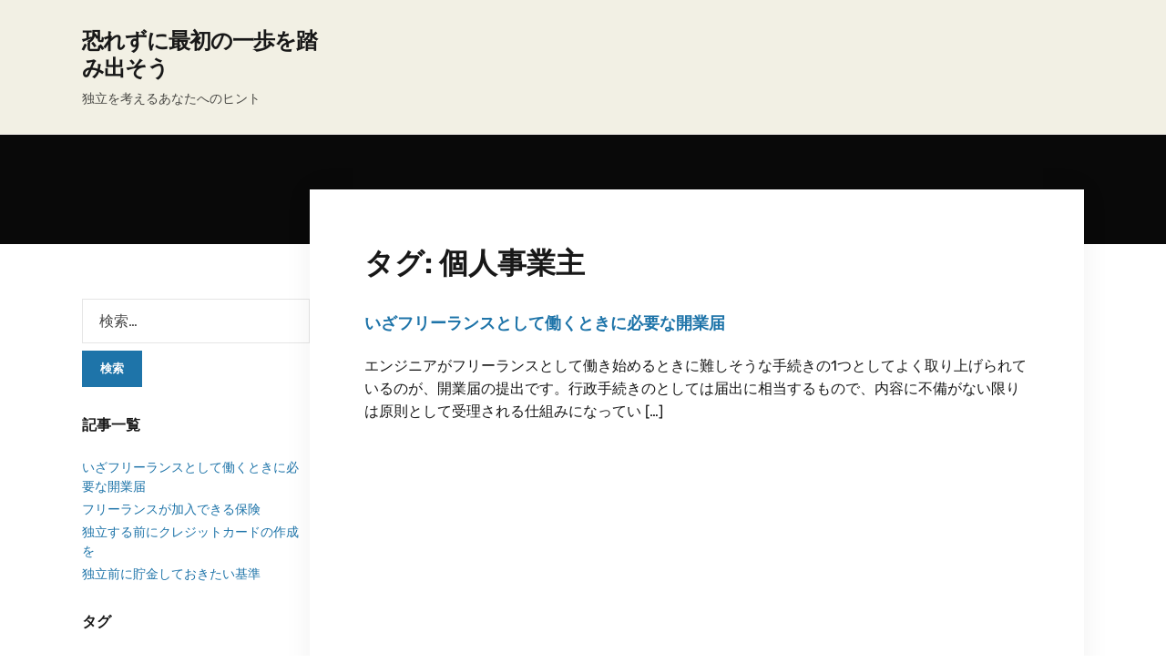

--- FILE ---
content_type: text/html; charset=UTF-8
request_url: http://www.asl-media.com/tag/sole-proprietorship/
body_size: 29015
content:
<!DOCTYPE html>
<html dir="ltr" lang="ja" prefix="og: https://ogp.me/ns#">
<head>
	<meta charset="UTF-8" />
	<meta http-equiv="X-UA-Compatible" content="IE=edge" />
	<meta name="viewport" content="width=device-width, initial-scale=1.0" />
<link rel="profile" href="//gmpg.org/xfn/11" />
	<title>個人事業主 - 恐れずに最初の一歩を踏み出そう</title>

		<!-- All in One SEO 4.6.6 - aioseo.com -->
		<meta name="robots" content="max-image-preview:large" />
		<link rel="canonical" href="http://www.asl-media.com/tag/sole-proprietorship/" />
		<meta name="generator" content="All in One SEO (AIOSEO) 4.6.6" />
		<script type="application/ld+json" class="aioseo-schema">
			{"@context":"https:\/\/schema.org","@graph":[{"@type":"BreadcrumbList","@id":"http:\/\/www.asl-media.com\/tag\/sole-proprietorship\/#breadcrumblist","itemListElement":[{"@type":"ListItem","@id":"http:\/\/www.asl-media.com\/#listItem","position":1,"name":"\u5bb6","item":"http:\/\/www.asl-media.com\/","nextItem":"http:\/\/www.asl-media.com\/tag\/sole-proprietorship\/#listItem"},{"@type":"ListItem","@id":"http:\/\/www.asl-media.com\/tag\/sole-proprietorship\/#listItem","position":2,"name":"\u500b\u4eba\u4e8b\u696d\u4e3b","previousItem":"http:\/\/www.asl-media.com\/#listItem"}]},{"@type":"CollectionPage","@id":"http:\/\/www.asl-media.com\/tag\/sole-proprietorship\/#collectionpage","url":"http:\/\/www.asl-media.com\/tag\/sole-proprietorship\/","name":"\u500b\u4eba\u4e8b\u696d\u4e3b - \u6050\u308c\u305a\u306b\u6700\u521d\u306e\u4e00\u6b69\u3092\u8e0f\u307f\u51fa\u305d\u3046","inLanguage":"ja","isPartOf":{"@id":"http:\/\/www.asl-media.com\/#website"},"breadcrumb":{"@id":"http:\/\/www.asl-media.com\/tag\/sole-proprietorship\/#breadcrumblist"}},{"@type":"Organization","@id":"http:\/\/www.asl-media.com\/#organization","name":"\u6050\u308c\u305a\u306b\u6700\u521d\u306e\u4e00\u6b69\u3092\u8e0f\u307f\u51fa\u305d\u3046","description":"\u72ec\u7acb\u3092\u8003\u3048\u308b\u3042\u306a\u305f\u3078\u306e\u30d2\u30f3\u30c8","url":"http:\/\/www.asl-media.com\/"},{"@type":"WebSite","@id":"http:\/\/www.asl-media.com\/#website","url":"http:\/\/www.asl-media.com\/","name":"\u6050\u308c\u305a\u306b\u6700\u521d\u306e\u4e00\u6b69\u3092\u8e0f\u307f\u51fa\u305d\u3046","description":"\u72ec\u7acb\u3092\u8003\u3048\u308b\u3042\u306a\u305f\u3078\u306e\u30d2\u30f3\u30c8","inLanguage":"ja","publisher":{"@id":"http:\/\/www.asl-media.com\/#organization"}}]}
		</script>
		<!-- All in One SEO -->

<link rel="alternate" type="application/rss+xml" title="恐れずに最初の一歩を踏み出そう &raquo; フィード" href="http://www.asl-media.com/feed/" />
<link rel="alternate" type="application/rss+xml" title="恐れずに最初の一歩を踏み出そう &raquo; コメントフィード" href="http://www.asl-media.com/comments/feed/" />
<link rel="alternate" type="application/rss+xml" title="恐れずに最初の一歩を踏み出そう &raquo; 個人事業主 タグのフィード" href="http://www.asl-media.com/tag/sole-proprietorship/feed/" />
<style id='wp-img-auto-sizes-contain-inline-css' type='text/css'>
img:is([sizes=auto i],[sizes^="auto," i]){contain-intrinsic-size:3000px 1500px}
/*# sourceURL=wp-img-auto-sizes-contain-inline-css */
</style>
<style id='wp-emoji-styles-inline-css' type='text/css'>

	img.wp-smiley, img.emoji {
		display: inline !important;
		border: none !important;
		box-shadow: none !important;
		height: 1em !important;
		width: 1em !important;
		margin: 0 0.07em !important;
		vertical-align: -0.1em !important;
		background: none !important;
		padding: 0 !important;
	}
/*# sourceURL=wp-emoji-styles-inline-css */
</style>
<style id='wp-block-library-inline-css' type='text/css'>
:root{--wp-block-synced-color:#7a00df;--wp-block-synced-color--rgb:122,0,223;--wp-bound-block-color:var(--wp-block-synced-color);--wp-editor-canvas-background:#ddd;--wp-admin-theme-color:#007cba;--wp-admin-theme-color--rgb:0,124,186;--wp-admin-theme-color-darker-10:#006ba1;--wp-admin-theme-color-darker-10--rgb:0,107,160.5;--wp-admin-theme-color-darker-20:#005a87;--wp-admin-theme-color-darker-20--rgb:0,90,135;--wp-admin-border-width-focus:2px}@media (min-resolution:192dpi){:root{--wp-admin-border-width-focus:1.5px}}.wp-element-button{cursor:pointer}:root .has-very-light-gray-background-color{background-color:#eee}:root .has-very-dark-gray-background-color{background-color:#313131}:root .has-very-light-gray-color{color:#eee}:root .has-very-dark-gray-color{color:#313131}:root .has-vivid-green-cyan-to-vivid-cyan-blue-gradient-background{background:linear-gradient(135deg,#00d084,#0693e3)}:root .has-purple-crush-gradient-background{background:linear-gradient(135deg,#34e2e4,#4721fb 50%,#ab1dfe)}:root .has-hazy-dawn-gradient-background{background:linear-gradient(135deg,#faaca8,#dad0ec)}:root .has-subdued-olive-gradient-background{background:linear-gradient(135deg,#fafae1,#67a671)}:root .has-atomic-cream-gradient-background{background:linear-gradient(135deg,#fdd79a,#004a59)}:root .has-nightshade-gradient-background{background:linear-gradient(135deg,#330968,#31cdcf)}:root .has-midnight-gradient-background{background:linear-gradient(135deg,#020381,#2874fc)}:root{--wp--preset--font-size--normal:16px;--wp--preset--font-size--huge:42px}.has-regular-font-size{font-size:1em}.has-larger-font-size{font-size:2.625em}.has-normal-font-size{font-size:var(--wp--preset--font-size--normal)}.has-huge-font-size{font-size:var(--wp--preset--font-size--huge)}.has-text-align-center{text-align:center}.has-text-align-left{text-align:left}.has-text-align-right{text-align:right}.has-fit-text{white-space:nowrap!important}#end-resizable-editor-section{display:none}.aligncenter{clear:both}.items-justified-left{justify-content:flex-start}.items-justified-center{justify-content:center}.items-justified-right{justify-content:flex-end}.items-justified-space-between{justify-content:space-between}.screen-reader-text{border:0;clip-path:inset(50%);height:1px;margin:-1px;overflow:hidden;padding:0;position:absolute;width:1px;word-wrap:normal!important}.screen-reader-text:focus{background-color:#ddd;clip-path:none;color:#444;display:block;font-size:1em;height:auto;left:5px;line-height:normal;padding:15px 23px 14px;text-decoration:none;top:5px;width:auto;z-index:100000}html :where(.has-border-color){border-style:solid}html :where([style*=border-top-color]){border-top-style:solid}html :where([style*=border-right-color]){border-right-style:solid}html :where([style*=border-bottom-color]){border-bottom-style:solid}html :where([style*=border-left-color]){border-left-style:solid}html :where([style*=border-width]){border-style:solid}html :where([style*=border-top-width]){border-top-style:solid}html :where([style*=border-right-width]){border-right-style:solid}html :where([style*=border-bottom-width]){border-bottom-style:solid}html :where([style*=border-left-width]){border-left-style:solid}html :where(img[class*=wp-image-]){height:auto;max-width:100%}:where(figure){margin:0 0 1em}html :where(.is-position-sticky){--wp-admin--admin-bar--position-offset:var(--wp-admin--admin-bar--height,0px)}@media screen and (max-width:600px){html :where(.is-position-sticky){--wp-admin--admin-bar--position-offset:0px}}

/*# sourceURL=wp-block-library-inline-css */
</style><style id='global-styles-inline-css' type='text/css'>
:root{--wp--preset--aspect-ratio--square: 1;--wp--preset--aspect-ratio--4-3: 4/3;--wp--preset--aspect-ratio--3-4: 3/4;--wp--preset--aspect-ratio--3-2: 3/2;--wp--preset--aspect-ratio--2-3: 2/3;--wp--preset--aspect-ratio--16-9: 16/9;--wp--preset--aspect-ratio--9-16: 9/16;--wp--preset--color--black: #000000;--wp--preset--color--cyan-bluish-gray: #abb8c3;--wp--preset--color--white: #ffffff;--wp--preset--color--pale-pink: #f78da7;--wp--preset--color--vivid-red: #cf2e2e;--wp--preset--color--luminous-vivid-orange: #ff6900;--wp--preset--color--luminous-vivid-amber: #fcb900;--wp--preset--color--light-green-cyan: #7bdcb5;--wp--preset--color--vivid-green-cyan: #00d084;--wp--preset--color--pale-cyan-blue: #8ed1fc;--wp--preset--color--vivid-cyan-blue: #0693e3;--wp--preset--color--vivid-purple: #9b51e0;--wp--preset--gradient--vivid-cyan-blue-to-vivid-purple: linear-gradient(135deg,rgb(6,147,227) 0%,rgb(155,81,224) 100%);--wp--preset--gradient--light-green-cyan-to-vivid-green-cyan: linear-gradient(135deg,rgb(122,220,180) 0%,rgb(0,208,130) 100%);--wp--preset--gradient--luminous-vivid-amber-to-luminous-vivid-orange: linear-gradient(135deg,rgb(252,185,0) 0%,rgb(255,105,0) 100%);--wp--preset--gradient--luminous-vivid-orange-to-vivid-red: linear-gradient(135deg,rgb(255,105,0) 0%,rgb(207,46,46) 100%);--wp--preset--gradient--very-light-gray-to-cyan-bluish-gray: linear-gradient(135deg,rgb(238,238,238) 0%,rgb(169,184,195) 100%);--wp--preset--gradient--cool-to-warm-spectrum: linear-gradient(135deg,rgb(74,234,220) 0%,rgb(151,120,209) 20%,rgb(207,42,186) 40%,rgb(238,44,130) 60%,rgb(251,105,98) 80%,rgb(254,248,76) 100%);--wp--preset--gradient--blush-light-purple: linear-gradient(135deg,rgb(255,206,236) 0%,rgb(152,150,240) 100%);--wp--preset--gradient--blush-bordeaux: linear-gradient(135deg,rgb(254,205,165) 0%,rgb(254,45,45) 50%,rgb(107,0,62) 100%);--wp--preset--gradient--luminous-dusk: linear-gradient(135deg,rgb(255,203,112) 0%,rgb(199,81,192) 50%,rgb(65,88,208) 100%);--wp--preset--gradient--pale-ocean: linear-gradient(135deg,rgb(255,245,203) 0%,rgb(182,227,212) 50%,rgb(51,167,181) 100%);--wp--preset--gradient--electric-grass: linear-gradient(135deg,rgb(202,248,128) 0%,rgb(113,206,126) 100%);--wp--preset--gradient--midnight: linear-gradient(135deg,rgb(2,3,129) 0%,rgb(40,116,252) 100%);--wp--preset--font-size--small: 13px;--wp--preset--font-size--medium: 20px;--wp--preset--font-size--large: 36px;--wp--preset--font-size--x-large: 42px;--wp--preset--spacing--20: 0.44rem;--wp--preset--spacing--30: 0.67rem;--wp--preset--spacing--40: 1rem;--wp--preset--spacing--50: 1.5rem;--wp--preset--spacing--60: 2.25rem;--wp--preset--spacing--70: 3.38rem;--wp--preset--spacing--80: 5.06rem;--wp--preset--shadow--natural: 6px 6px 9px rgba(0, 0, 0, 0.2);--wp--preset--shadow--deep: 12px 12px 50px rgba(0, 0, 0, 0.4);--wp--preset--shadow--sharp: 6px 6px 0px rgba(0, 0, 0, 0.2);--wp--preset--shadow--outlined: 6px 6px 0px -3px rgb(255, 255, 255), 6px 6px rgb(0, 0, 0);--wp--preset--shadow--crisp: 6px 6px 0px rgb(0, 0, 0);}:where(.is-layout-flex){gap: 0.5em;}:where(.is-layout-grid){gap: 0.5em;}body .is-layout-flex{display: flex;}.is-layout-flex{flex-wrap: wrap;align-items: center;}.is-layout-flex > :is(*, div){margin: 0;}body .is-layout-grid{display: grid;}.is-layout-grid > :is(*, div){margin: 0;}:where(.wp-block-columns.is-layout-flex){gap: 2em;}:where(.wp-block-columns.is-layout-grid){gap: 2em;}:where(.wp-block-post-template.is-layout-flex){gap: 1.25em;}:where(.wp-block-post-template.is-layout-grid){gap: 1.25em;}.has-black-color{color: var(--wp--preset--color--black) !important;}.has-cyan-bluish-gray-color{color: var(--wp--preset--color--cyan-bluish-gray) !important;}.has-white-color{color: var(--wp--preset--color--white) !important;}.has-pale-pink-color{color: var(--wp--preset--color--pale-pink) !important;}.has-vivid-red-color{color: var(--wp--preset--color--vivid-red) !important;}.has-luminous-vivid-orange-color{color: var(--wp--preset--color--luminous-vivid-orange) !important;}.has-luminous-vivid-amber-color{color: var(--wp--preset--color--luminous-vivid-amber) !important;}.has-light-green-cyan-color{color: var(--wp--preset--color--light-green-cyan) !important;}.has-vivid-green-cyan-color{color: var(--wp--preset--color--vivid-green-cyan) !important;}.has-pale-cyan-blue-color{color: var(--wp--preset--color--pale-cyan-blue) !important;}.has-vivid-cyan-blue-color{color: var(--wp--preset--color--vivid-cyan-blue) !important;}.has-vivid-purple-color{color: var(--wp--preset--color--vivid-purple) !important;}.has-black-background-color{background-color: var(--wp--preset--color--black) !important;}.has-cyan-bluish-gray-background-color{background-color: var(--wp--preset--color--cyan-bluish-gray) !important;}.has-white-background-color{background-color: var(--wp--preset--color--white) !important;}.has-pale-pink-background-color{background-color: var(--wp--preset--color--pale-pink) !important;}.has-vivid-red-background-color{background-color: var(--wp--preset--color--vivid-red) !important;}.has-luminous-vivid-orange-background-color{background-color: var(--wp--preset--color--luminous-vivid-orange) !important;}.has-luminous-vivid-amber-background-color{background-color: var(--wp--preset--color--luminous-vivid-amber) !important;}.has-light-green-cyan-background-color{background-color: var(--wp--preset--color--light-green-cyan) !important;}.has-vivid-green-cyan-background-color{background-color: var(--wp--preset--color--vivid-green-cyan) !important;}.has-pale-cyan-blue-background-color{background-color: var(--wp--preset--color--pale-cyan-blue) !important;}.has-vivid-cyan-blue-background-color{background-color: var(--wp--preset--color--vivid-cyan-blue) !important;}.has-vivid-purple-background-color{background-color: var(--wp--preset--color--vivid-purple) !important;}.has-black-border-color{border-color: var(--wp--preset--color--black) !important;}.has-cyan-bluish-gray-border-color{border-color: var(--wp--preset--color--cyan-bluish-gray) !important;}.has-white-border-color{border-color: var(--wp--preset--color--white) !important;}.has-pale-pink-border-color{border-color: var(--wp--preset--color--pale-pink) !important;}.has-vivid-red-border-color{border-color: var(--wp--preset--color--vivid-red) !important;}.has-luminous-vivid-orange-border-color{border-color: var(--wp--preset--color--luminous-vivid-orange) !important;}.has-luminous-vivid-amber-border-color{border-color: var(--wp--preset--color--luminous-vivid-amber) !important;}.has-light-green-cyan-border-color{border-color: var(--wp--preset--color--light-green-cyan) !important;}.has-vivid-green-cyan-border-color{border-color: var(--wp--preset--color--vivid-green-cyan) !important;}.has-pale-cyan-blue-border-color{border-color: var(--wp--preset--color--pale-cyan-blue) !important;}.has-vivid-cyan-blue-border-color{border-color: var(--wp--preset--color--vivid-cyan-blue) !important;}.has-vivid-purple-border-color{border-color: var(--wp--preset--color--vivid-purple) !important;}.has-vivid-cyan-blue-to-vivid-purple-gradient-background{background: var(--wp--preset--gradient--vivid-cyan-blue-to-vivid-purple) !important;}.has-light-green-cyan-to-vivid-green-cyan-gradient-background{background: var(--wp--preset--gradient--light-green-cyan-to-vivid-green-cyan) !important;}.has-luminous-vivid-amber-to-luminous-vivid-orange-gradient-background{background: var(--wp--preset--gradient--luminous-vivid-amber-to-luminous-vivid-orange) !important;}.has-luminous-vivid-orange-to-vivid-red-gradient-background{background: var(--wp--preset--gradient--luminous-vivid-orange-to-vivid-red) !important;}.has-very-light-gray-to-cyan-bluish-gray-gradient-background{background: var(--wp--preset--gradient--very-light-gray-to-cyan-bluish-gray) !important;}.has-cool-to-warm-spectrum-gradient-background{background: var(--wp--preset--gradient--cool-to-warm-spectrum) !important;}.has-blush-light-purple-gradient-background{background: var(--wp--preset--gradient--blush-light-purple) !important;}.has-blush-bordeaux-gradient-background{background: var(--wp--preset--gradient--blush-bordeaux) !important;}.has-luminous-dusk-gradient-background{background: var(--wp--preset--gradient--luminous-dusk) !important;}.has-pale-ocean-gradient-background{background: var(--wp--preset--gradient--pale-ocean) !important;}.has-electric-grass-gradient-background{background: var(--wp--preset--gradient--electric-grass) !important;}.has-midnight-gradient-background{background: var(--wp--preset--gradient--midnight) !important;}.has-small-font-size{font-size: var(--wp--preset--font-size--small) !important;}.has-medium-font-size{font-size: var(--wp--preset--font-size--medium) !important;}.has-large-font-size{font-size: var(--wp--preset--font-size--large) !important;}.has-x-large-font-size{font-size: var(--wp--preset--font-size--x-large) !important;}
/*# sourceURL=global-styles-inline-css */
</style>

<style id='classic-theme-styles-inline-css' type='text/css'>
/*! This file is auto-generated */
.wp-block-button__link{color:#fff;background-color:#32373c;border-radius:9999px;box-shadow:none;text-decoration:none;padding:calc(.667em + 2px) calc(1.333em + 2px);font-size:1.125em}.wp-block-file__button{background:#32373c;color:#fff;text-decoration:none}
/*# sourceURL=/wp-includes/css/classic-themes.min.css */
</style>
<link rel='stylesheet' id='faith-style-css' href='http://www.asl-media.com/wp-content/themes/faith/style.css?ver=1.3.1' type='text/css' media='all' />
<link rel='stylesheet' id='ilovewp-icomoon-css' href='http://www.asl-media.com/wp-content/themes/faith/css/icomoon.css?ver=1.3.1' type='text/css' media='all' />
<script type="text/javascript" src="http://www.asl-media.com/wp-includes/js/jquery/jquery.min.js?ver=3.7.1" id="jquery-core-js"></script>
<script type="text/javascript" src="http://www.asl-media.com/wp-includes/js/jquery/jquery-migrate.min.js?ver=3.4.1" id="jquery-migrate-js"></script>
<script type="text/javascript" src="http://www.asl-media.com/wp-content/themes/faith/js/superfish.min.js?ver=1" id="jquery-superfish-js"></script>
<script type="text/javascript" src="http://www.asl-media.com/wp-content/themes/faith/js/jquery.flexslider-min.js?ver=1" id="jquery-flexslider-js"></script>
<link rel="https://api.w.org/" href="http://www.asl-media.com/wp-json/" /><link rel="alternate" title="JSON" type="application/json" href="http://www.asl-media.com/wp-json/wp/v2/tags/11" /><link rel="EditURI" type="application/rsd+xml" title="RSD" href="http://www.asl-media.com/xmlrpc.php?rsd" />
<meta name="generator" content="WordPress 6.9" />

</head>

<body class="archive tag tag-sole-proprietorship tag-11 wp-embed-responsive wp-theme-faith page-header-default ">


<div id="container">

	<a class="skip-link screen-reader-text" href="#site-main">Skip to content</a>
	<header class="site-header" role="banner">
	
		<div class="wrapper wrapper-header">

			<div id="site-branding">				<p class="site-title"><a href="http://www.asl-media.com/" rel="home">恐れずに最初の一歩を踏み出そう</a></p>
				<p class="site-description">独立を考えるあなたへのヒント</p>			</div><!-- #site-branding -->
						
		</div><!-- .wrapper .wrapper-header -->

	</header><!-- .site-header -->
		<div id="ilovewp-hero" class="ilovewp-hero-blankfill">
	</div><!-- #ilovewp-hero -->

	<div id="site-main" class="page-has-frame">

		<div class="wrapper wrapper-main">
			
			<main id="site-content" class="site-main" role="main">
			
				<div class="site-content-wrapper">

					<div class="ilovewp-page-intro ilovewp-archive-intro">
						<h1 class="title-page">タグ: <span>個人事業主</span></h1>					</div><!-- .ilovewp-page-intro -->

										
										<ul id="recent-posts" class="ilovewp-posts ilovewp-posts-archive">
							
						


<li class="ilovewp-post ilovewp-post-archive ilovewp-post-1 post-13 page type-page status-publish hentry category-sole-proprietorship category-notification-of-opening tag-sole-proprietorship tag-notification-of-opening">

	<article id="post-13">
	
			
		<div class="post-preview">
			<h2 class="title-post"><a href="http://www.asl-media.com/%e5%80%8b%e4%ba%ba%e4%ba%8b%e6%a5%ad%e4%b8%bb/" rel="bookmark">いざフリーランスとして働くときに必要な開業届</a></h2>			<p class="post-excerpt">エンジニアがフリーランスとして働き始めるときに難しそうな手続きの1つとしてよく取り上げられているのが、開業届の提出です。行政手続きのとしては届出に相当するもので、内容に不備がない限りは原則として受理される仕組みになってい [&hellip;]</p>
					</div><!-- .post-preview -->
	
	</article><!-- #post-13 -->

</li><!-- .ilovewp-post .ilovewp-post-archive -->

		
										
					</ul><!-- .ilovewp-posts .ilovewp-posts-archive -->
		
										
				</div><!-- .site-content-wrapper -->
				
			</main><!-- #site-content -->
			
			
<aside id="site-aside" role="complementary">

	<div class="site-aside-wrapper">
	
		
		<div id="search-2" class="widget widget_search"><form role="search" method="get" class="search-form" action="http://www.asl-media.com/">
				<label>
					<span class="screen-reader-text">検索:</span>
					<input type="search" class="search-field" placeholder="検索&hellip;" value="" name="s" />
				</label>
				<input type="submit" class="search-submit" value="検索" />
			</form></div><div id="pages-2" class="widget widget_pages"><p class="widget-title">記事一覧</p>
			<ul>
				<li class="page_item page-item-13"><a href="http://www.asl-media.com/%e5%80%8b%e4%ba%ba%e4%ba%8b%e6%a5%ad%e4%b8%bb/">いざフリーランスとして働くときに必要な開業届</a></li>
<li class="page_item page-item-9"><a href="http://www.asl-media.com/">フリーランスが加入できる保険</a></li>
<li class="page_item page-item-11"><a href="http://www.asl-media.com/%e3%82%af%e3%83%ac%e3%82%b8%e3%83%83%e3%83%88%e3%82%ab%e3%83%bc%e3%83%89/">独立する前にクレジットカードの作成を</a></li>
<li class="page_item page-item-23"><a href="http://www.asl-media.com/%e3%83%95%e3%83%aa%e3%83%bc%e3%83%a9%e3%83%b3%e3%82%b9/">独立前に貯金しておきたい基準</a></li>
			</ul>

			</div><div id="tag_cloud-2" class="widget widget_tag_cloud"><p class="widget-title">タグ</p><div class="tagcloud"><a href="http://www.asl-media.com/tag/engineer/" class="tag-cloud-link tag-link-17 tag-link-position-1" style="font-size: 8pt;" aria-label="エンジニア (1個の項目)">エンジニア</a>
<a href="http://www.asl-media.com/tag/credit-card/" class="tag-cloud-link tag-link-7 tag-link-position-2" style="font-size: 8pt;" aria-label="クレジットカード (1個の項目)">クレジットカード</a>
<a href="http://www.asl-media.com/tag/freelance/" class="tag-cloud-link tag-link-16 tag-link-position-3" style="font-size: 8pt;" aria-label="フリーランス (1個の項目)">フリーランス</a>
<a href="http://www.asl-media.com/tag/voluntary-subscription/" class="tag-cloud-link tag-link-5 tag-link-position-4" style="font-size: 8pt;" aria-label="任意加入 (1個の項目)">任意加入</a>
<a href="http://www.asl-media.com/tag/sole-proprietorship/" class="tag-cloud-link tag-link-11 tag-link-position-5" style="font-size: 8pt;" aria-label="個人事業主 (1個の項目)">個人事業主</a>
<a href="http://www.asl-media.com/tag/national-health-insurance/" class="tag-cloud-link tag-link-3 tag-link-position-6" style="font-size: 8pt;" aria-label="国民健康保険 (1個の項目)">国民健康保険</a>
<a href="http://www.asl-media.com/tag/examination/" class="tag-cloud-link tag-link-8 tag-link-position-7" style="font-size: 8pt;" aria-label="審査 (1個の項目)">審査</a>
<a href="http://www.asl-media.com/tag/notification-of-opening/" class="tag-cloud-link tag-link-13 tag-link-position-8" style="font-size: 8pt;" aria-label="開業届 (1個の項目)">開業届</a></div>
</div><div id="categories-2" class="widget widget_categories"><p class="widget-title">カテゴリー</p>
			<ul>
					<li class="cat-item cat-item-15"><a href="http://www.asl-media.com/category/engineer/">エンジニア</a>
</li>
	<li class="cat-item cat-item-6"><a href="http://www.asl-media.com/category/credit-card/">クレジットカード</a>
</li>
	<li class="cat-item cat-item-14"><a href="http://www.asl-media.com/category/freelance/">フリーランス</a>
</li>
	<li class="cat-item cat-item-4"><a href="http://www.asl-media.com/category/voluntary-subscription/">任意加入</a>
</li>
	<li class="cat-item cat-item-10"><a href="http://www.asl-media.com/category/sole-proprietorship/">個人事業主</a>
</li>
	<li class="cat-item cat-item-2"><a href="http://www.asl-media.com/category/national-health-insurance/">国民健康保険</a>
</li>
	<li class="cat-item cat-item-9"><a href="http://www.asl-media.com/category/examination/">審査</a>
</li>
	<li class="cat-item cat-item-12"><a href="http://www.asl-media.com/category/notification-of-opening/">開業届</a>
</li>
			</ul>

			</div>		
	</div><!-- .site-aside-wrapper -->

</aside><!-- #site-aside -->		
		</div><!-- .wrapper .wrapper-main -->

	</div><!-- #site-main -->

	<footer class="site-footer" role="contentinfo">
	
				
		<div class="wrapper wrapper-copy">
						<p>Copyright &copy; 2026 恐れずに最初の一歩を踏み出そう. All Rights Reserved.</p>
			<p class="copy-ilovewp"><span class="theme-credit">Theme by <a href="https://www.ilovewp.com/" rel="designer noopener external" target="_blank">ILOVEWP</a></span></p>
		</div><!-- .wrapper .wrapper-copy -->
	
	</footer><!-- .site-footer -->

</div><!-- end #container -->

<script type="speculationrules">
{"prefetch":[{"source":"document","where":{"and":[{"href_matches":"/*"},{"not":{"href_matches":["/wp-*.php","/wp-admin/*","/wp-content/uploads/*","/wp-content/*","/wp-content/plugins/*","/wp-content/themes/faith/*","/*\\?(.+)"]}},{"not":{"selector_matches":"a[rel~=\"nofollow\"]"}},{"not":{"selector_matches":".no-prefetch, .no-prefetch a"}}]},"eagerness":"conservative"}]}
</script>
<script type="text/javascript" src="http://www.asl-media.com/wp-content/themes/faith/js/faith.js?ver=1.3.1" id="faith-scripts-js"></script>
<script id="wp-emoji-settings" type="application/json">
{"baseUrl":"https://s.w.org/images/core/emoji/17.0.2/72x72/","ext":".png","svgUrl":"https://s.w.org/images/core/emoji/17.0.2/svg/","svgExt":".svg","source":{"concatemoji":"http://www.asl-media.com/wp-includes/js/wp-emoji-release.min.js?ver=6.9"}}
</script>
<script type="module">
/* <![CDATA[ */
/*! This file is auto-generated */
const a=JSON.parse(document.getElementById("wp-emoji-settings").textContent),o=(window._wpemojiSettings=a,"wpEmojiSettingsSupports"),s=["flag","emoji"];function i(e){try{var t={supportTests:e,timestamp:(new Date).valueOf()};sessionStorage.setItem(o,JSON.stringify(t))}catch(e){}}function c(e,t,n){e.clearRect(0,0,e.canvas.width,e.canvas.height),e.fillText(t,0,0);t=new Uint32Array(e.getImageData(0,0,e.canvas.width,e.canvas.height).data);e.clearRect(0,0,e.canvas.width,e.canvas.height),e.fillText(n,0,0);const a=new Uint32Array(e.getImageData(0,0,e.canvas.width,e.canvas.height).data);return t.every((e,t)=>e===a[t])}function p(e,t){e.clearRect(0,0,e.canvas.width,e.canvas.height),e.fillText(t,0,0);var n=e.getImageData(16,16,1,1);for(let e=0;e<n.data.length;e++)if(0!==n.data[e])return!1;return!0}function u(e,t,n,a){switch(t){case"flag":return n(e,"\ud83c\udff3\ufe0f\u200d\u26a7\ufe0f","\ud83c\udff3\ufe0f\u200b\u26a7\ufe0f")?!1:!n(e,"\ud83c\udde8\ud83c\uddf6","\ud83c\udde8\u200b\ud83c\uddf6")&&!n(e,"\ud83c\udff4\udb40\udc67\udb40\udc62\udb40\udc65\udb40\udc6e\udb40\udc67\udb40\udc7f","\ud83c\udff4\u200b\udb40\udc67\u200b\udb40\udc62\u200b\udb40\udc65\u200b\udb40\udc6e\u200b\udb40\udc67\u200b\udb40\udc7f");case"emoji":return!a(e,"\ud83e\u1fac8")}return!1}function f(e,t,n,a){let r;const o=(r="undefined"!=typeof WorkerGlobalScope&&self instanceof WorkerGlobalScope?new OffscreenCanvas(300,150):document.createElement("canvas")).getContext("2d",{willReadFrequently:!0}),s=(o.textBaseline="top",o.font="600 32px Arial",{});return e.forEach(e=>{s[e]=t(o,e,n,a)}),s}function r(e){var t=document.createElement("script");t.src=e,t.defer=!0,document.head.appendChild(t)}a.supports={everything:!0,everythingExceptFlag:!0},new Promise(t=>{let n=function(){try{var e=JSON.parse(sessionStorage.getItem(o));if("object"==typeof e&&"number"==typeof e.timestamp&&(new Date).valueOf()<e.timestamp+604800&&"object"==typeof e.supportTests)return e.supportTests}catch(e){}return null}();if(!n){if("undefined"!=typeof Worker&&"undefined"!=typeof OffscreenCanvas&&"undefined"!=typeof URL&&URL.createObjectURL&&"undefined"!=typeof Blob)try{var e="postMessage("+f.toString()+"("+[JSON.stringify(s),u.toString(),c.toString(),p.toString()].join(",")+"));",a=new Blob([e],{type:"text/javascript"});const r=new Worker(URL.createObjectURL(a),{name:"wpTestEmojiSupports"});return void(r.onmessage=e=>{i(n=e.data),r.terminate(),t(n)})}catch(e){}i(n=f(s,u,c,p))}t(n)}).then(e=>{for(const n in e)a.supports[n]=e[n],a.supports.everything=a.supports.everything&&a.supports[n],"flag"!==n&&(a.supports.everythingExceptFlag=a.supports.everythingExceptFlag&&a.supports[n]);var t;a.supports.everythingExceptFlag=a.supports.everythingExceptFlag&&!a.supports.flag,a.supports.everything||((t=a.source||{}).concatemoji?r(t.concatemoji):t.wpemoji&&t.twemoji&&(r(t.twemoji),r(t.wpemoji)))});
//# sourceURL=http://www.asl-media.com/wp-includes/js/wp-emoji-loader.min.js
/* ]]> */
</script>

</body>
</html>